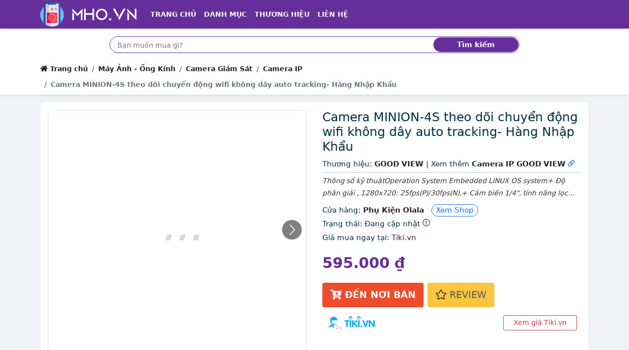

--- FILE ---
content_type: text/html; charset=utf-8
request_url: https://mho.vn/camera-minion-4s-theo-doi-chuyen-dong-wifi-khong-day-auto-tracking-ti41047843.html
body_size: 14406
content:
<!DOCTYPE html><html lang=vi itemscope itemtype=http://schema.org/WebPage> <head prefix="og: http://ogp.me/ns# fb: http://ogp.me/ns/fb# article: http://ogp.me/ns/article#"><meta charset=utf-8><!--[if IE]><meta http-equiv='X-UA-Compatible' content='IE=edge,chrome=1'><![endif]--><meta name=viewport content="width=device-width,initial-scale=1">  <meta name=theme-color content="#662e9b"><meta name=msapplication-TileColor content="#662e9b"><meta name=msapplication-TileImage content=/ms-icon-144x144.png><meta name=msapplication-config content=/img/browserconfig.xml><link rel=mask-icon href=/img/512.svg color="#662e9b"><title>Camera MINION-4S theo dõi chuyển động wifi không dây auto tracking- Hàng Nhập Khẩu - Camera IP | MHO.vn</title><meta name=description content="Thông số kỹ thuậtOperation System Embedded LINUX OS system+ Độ phân giải , 1280x720: 25fps(P)/30fps(N),+ Cảm biến 1/4&#34;, tính năng lọc hồng ngoại ICR, 0lux với IR+ ống kính 3.6mm, chuẩn nén H.264/..."><meta name=keywords content="Camera MINION-4S theo dõi chuyển động wifi không dây auto tracking- Hàng Nhập Khẩu, Camera IP, Camera Giám Sát, Máy Ảnh - Ống Kính"><meta name=robots content=all><meta itemprop=name content="Camera MINION-4S theo dõi chuyển động wifi không dây auto tracking- Hàng Nhập Khẩu - Camera IP | MHO.vn"><meta itemprop=description content="Thông số kỹ thuậtOperation System Embedded LINUX OS system+ Độ phân giải , 1280x720: 25fps(P)/30fps(N),+ Cảm biến 1/4&#34;, tính năng lọc hồng ngoại ICR, 0lux với IR+ ống kính 3.6mm, chuẩn nén H.264/..."><meta itemprop=image content="https://salt.tikicdn.com/cache/525x525/ts/product/b0/da/3e/a24734a1e812e63e4ffab344bb470da3.jpg"><meta name=twitter:card content=summary><meta name=twitter:site content="Điện Máy"><meta name=twitter:title content="Camera MINION-4S theo dõi chuyển động wifi không dây auto tracking- Hàng Nhập Khẩu - Camera IP | MHO.vn"><meta name=twitter:description content="Thông số kỹ thuậtOperation System Embedded LINUX OS system+ Độ phân giải , 1280x720: 25fps(P)/30fps(N),+ Cảm biến 1/4&#34;, tính năng lọc hồng ngoại ICR, 0lux với IR+ ống kính 3.6mm, chuẩn nén H.264/..."><meta name=twitter:creator content="@MHO"><meta name=twitter:image content="https://salt.tikicdn.com/cache/525x525/ts/product/b0/da/3e/a24734a1e812e63e4ffab344bb470da3.jpg"><meta property=og:title content="Camera MINION-4S theo dõi chuyển động wifi không dây auto tracking- Hàng Nhập Khẩu - Camera IP | MHO.vn"><meta property=og:type content=website><meta property=og:url content="https://mho.vn/camera-minion-4s-theo-doi-chuyen-dong-wifi-khong-day-auto-tracking-hang-nhap-khau-t41047843.html"><meta property=og:image content="https://salt.tikicdn.com/cache/525x525/ts/product/b0/da/3e/a24734a1e812e63e4ffab344bb470da3.jpg"><meta property=og:description content="Thông số kỹ thuậtOperation System Embedded LINUX OS system+ Độ phân giải , 1280x720: 25fps(P)/30fps(N),+ Cảm biến 1/4&#34;, tính năng lọc hồng ngoại ICR, 0lux với IR+ ống kính 3.6mm, chuẩn nén H.264/..."><meta property=og:locale content=vi_VN><meta property=og:site_name content="Điện Máy"><meta property=fb:app_id content="564373246978481"><meta name=apple-mobile-web-app-title content="Điện Máy"><meta name=apple-mobile-web-app-capable content=yes><meta name=mobile-web-app-capable content=yes><meta name=application-name content="Điện Máy">  <link rel=amphtml href="https://mho.vn/amp/camera-minion-4s-theo-doi-chuyen-dong-wifi-khong-day-auto-tracking-hang-nhap-khau-t41047843.html">   <link rel=apple-touch-icon sizes=180x180 href=/apple-touch-icon.png><link rel=icon type=image/png sizes=32x32 href=/favicon-32x32.png><link rel=icon type=image/png sizes=16x16 href=/favicon-16x16.png><link rel=manifest href=/web.webmanifest><link rel="shortcut icon" href=/favicon.ico?1><link rel=preload type=image/png href="/mho.vn.png" as=image><link rel=preload href="https://salt.tikicdn.com/cache/525x525/ts/product/b0/da/3e/a24734a1e812e63e4ffab344bb470da3.jpg" as=image><link rel=canonical href="https://mho.vn/camera-minion-4s-theo-doi-chuyen-dong-wifi-khong-day-auto-tracking-hang-nhap-khau-t41047843.html"><!--[if lt IE 9]><script src="https://oss.maxcdn.com/html5shiv/3.7.3/html5shiv.min.js"></script><script src="https://oss.maxcdn.com/respond/1.4.2/respond.min.js"></script><![endif]--><link rel=preload href=/css/1.css as=style><style nonce=critical>:root { --dcolor: #662e9b; --shadow-2: #00000033; --border-color: #dfe7ef; --link-color: #0d6efd; }body{font-family:system-ui,-apple-system,"Segoe UI",Roboto,"Helvetica Neue",Arial,"Noto Sans","Liberation Sans",sans-serif,"Apple Color Emoji","Segoe UI Emoji","Segoe UI Symbol","Noto Color Emoji";} @charset "UTF-8";*,::after,::before{box-sizing:border-box}body{margin:0;font-family:var(--bs-body-font-family);font-size:var(--bs-body-font-size);font-weight:var(--bs-body-font-weight);line-height:var(--bs-body-line-height);color:var(--bs-body-color);text-align:var(--bs-body-text-align);background-color:var(--bs-body-bg);-webkit-text-size-adjust:100%;-webkit-tap-highlight-color:transparent;background-color:#f0f2f5;-webkit-font-smoothing:antialiased;overscroll-behavior-y:none;font-size:15px;color:#012e42;line-height:24px}h1,h2{margin-top:0;margin-bottom:.5rem;font-weight:500;line-height:1.2;font-size:25px}h1{font-size:25px}h2{font-size:calc(1.325rem + .9vw)}p{margin-top:0;margin-bottom:1rem}ol,ul{padding-left:2rem;margin-top:0;margin-bottom:1rem}a{color:#222;text-decoration:none;background-color:transparent}img{vertical-align:middle}label{display:inline-block}button{border-radius:0;text-transform:none}button,input{font-family:inherit;font-size:inherit;line-height:inherit}[type=submit],button{-webkit-appearance:button}[type=submit]:not(:disabled),button:not(:disabled){cursor:pointer}::-moz-focus-inner{padding:0;border-style:none}::-webkit-datetime-edit-day-field,::-webkit-datetime-edit-fields-wrapper,::-webkit-datetime-edit-hour-field,::-webkit-datetime-edit-minute,::-webkit-datetime-edit-month-field,::-webkit-datetime-edit-text,::-webkit-datetime-edit-year-field{padding:0}::-webkit-inner-spin-button{height:auto}::-webkit-search-decoration{-webkit-appearance:none}::-webkit-color-swatch-wrapper{padding:0}::file-selector-button{font:inherit}::-webkit-file-upload-button{font:inherit;-webkit-appearance:button}.container{width:100%;padding-right:var(--bs-gutter-x,.75rem);padding-left:var(--bs-gutter-x,.75rem);margin-right:auto;margin-left:auto;max-width:1140px}.row{--bs-gutter-x:1.5rem;--bs-gutter-y:0;display:flex;flex-wrap:wrap;margin-top:calc(var(--bs-gutter-y) * -1);margin-right:calc(var(--bs-gutter-x) * -.5);margin-left:calc(var(--bs-gutter-x) * -.5)}.row>*{flex-shrink:0;width:100%;max-width:100%;padding-right:calc(var(--bs-gutter-x) * .5);padding-left:calc(var(--bs-gutter-x) * .5);margin-top:var(--bs-gutter-y)}.col{flex:1 0 0%}.row-cols-2>*{flex:0 0 auto;width:50%}.collapse:not(.show){display:none}.nav-link{display:block;padding:.5rem 1rem;color:#0d6efd;text-decoration:none;transition:color .15s ease-in-out,background-color .15s ease-in-out,border-color .15s ease-in-out}.navbar{position:relative;display:flex;flex-wrap:wrap;align-items:center;justify-content:space-between;padding-top:.5rem;padding-bottom:.5rem}.navbar>.container{display:flex;flex-wrap:inherit;align-items:center;justify-content:space-between}.navbar-brand{padding-top:.3125rem;padding-bottom:.3125rem;margin-right:1rem;font-size:1.25rem;text-decoration:none;white-space:nowrap}.navbar-nav{display:flex;flex-direction:column;padding-left:0;margin-bottom:0;list-style:none}.navbar-nav .nav-link{padding-right:0;padding-left:0}.navbar-collapse{flex-basis:100%;flex-grow:1;align-items:center}.navbar-toggler{padding:.25rem .75rem;font-size:1.25rem;line-height:1;background-color:transparent;border:1px solid transparent;border-radius:.25rem;transition:box-shadow .15s ease-in-out}.navbar-toggler-icon{display:inline-block;width:1.5em;height:1.5em;vertical-align:middle;background-repeat:no-repeat;background-position:center;background-size:100%}.navbar-dark .navbar-brand{color:#fff}.navbar-dark .navbar-nav .nav-link{color:rgba(255,255,255,.55)}.navbar-dark .navbar-nav .nav-link.active{color:#fff}.navbar-dark .navbar-toggler{color:rgba(255,255,255,.55);border-color:rgba(255,255,255,.1)}.navbar-dark .navbar-toggler-icon{background-image:url("data:image/svg+xml,%3csvg xmlns='http://www.w3.org/2000/svg' viewBox='0 0 30 30'%3e%3cpath stroke='rgba%28255, 255, 255, 0.55%29' stroke-linecap='round' stroke-miterlimit='10' stroke-width='2' d='M4 7h22M4 15h22M4 23h22'/%3e%3c/svg%3e")}.breadcrumb{display:flex;flex-wrap:wrap;padding:0;margin-bottom:1rem;list-style:none}.breadcrumb-item+.breadcrumb-item{padding-left:.5rem}.breadcrumb-item+.breadcrumb-item::before{float:left;padding-right:.5rem;color:#6c757d;content:var(--bs-breadcrumb-divider, "/")}.breadcrumb-item.active{color:#6c757d}.page-link{position:relative;display:block;text-decoration:none;background-color:#fff;border:1px solid #dee2e6;transition:color .15s ease-in-out,background-color .15s ease-in-out,border-color .15s ease-in-out,box-shadow .15s ease-in-out;padding:.375rem .75rem;color:#222}.page-item:not(:first-child) .page-link{margin-left:-1px}.page-item.active .page-link{z-index:3;background-color:#0d6efd;border-color:#0d6efd;background-color:var(--dcolor);border-color:var(--dcolor);color:#fff}.page-item:first-child .page-link{border-top-left-radius:.25rem;border-bottom-left-radius:.25rem}.page-item:last-child .page-link{border-top-right-radius:.25rem;border-bottom-right-radius:.25rem}.d-inline-block{display:inline-block!important}.d-none{display:none!important}.me-0{margin-right:0!important}.me-1{margin-right:.25rem!important}.me-auto{margin-right:auto!important}.mb-0{margin-bottom:0!important}.mb-1{margin-bottom:.25rem!important}.p-3{padding:1rem!important}.px-3{padding-right:1rem!important;padding-left:1rem!important}.py-0{padding-top:0!important;padding-bottom:0!important}.py-1{padding-top:.25rem!important;padding-bottom:.25rem!important}.text-center{text-align:center!important}html{scroll-behavior:smooth;-webkit-tap-highlight-color:transparent}ul{padding-inline-start:0;margin-top:0;margin-bottom:1rem}li{list-style-type:none}.header{margin-bottom:16px;position:relative;background-color:#fff}.header .nav-bar .x-nav{box-shadow:0 2px 2px 0 rgb(0 0 0 / 20%)}.header>:nth-last-child(2){padding-bottom:.25rem}.x-nav{background-color:var(--dcolor)}.top-shadow{box-sizing:border-box;background-image:url([data-uri]);position:absolute;background-size:1px 7px;height:7px;right:0;left:0;bottom:-7px;pointer-events:none;background-repeat:repeat-x}.header .nav-item a{color:#fff!important;font-size:14px;text-transform:uppercase;font-weight:700}.bc,.search-box{background-color:#fff}.custom-search{position:relative}.custom-search-input{height:34px;width:100%;border:1px solid var(--dcolor);border-radius:100px;padding:10px 100px 10px 15px;box-sizing:border-box;outline:0}.custom-search-botton{position:absolute;right:2px;top:2px;bottom:2px;border:0;background:var(--dcolor);color:#fff;outline:0;margin:0;padding:0;border-radius:100px;z-index:2;font-weight:700}#t{font-size:16px;padding-top:7px;padding-bottom:7px;vertical-align:bottom}#t::-webkit-input-placeholder{font-size:14px}.breadcrumb-item{line-height:2rem;font-weight:600;font-size:14px}.x-shadow{--T68779821:0 1px 2px var(--shadow-2);-webkit-box-shadow:var(--T68779821);box-shadow:0 1px 2px var(--shadow-2)}.x-box{background-color:#fff;border-radius:var(--bor-rad)}.count-head h2{text-transform:uppercase}.count-head{padding:.5rem 0;margin-bottom:0;align-items:center;display:flex;justify-content:space-between;min-height:45px}.breadcrumb li.active{list-style-position:inside;white-space:nowrap;overflow:hidden;text-overflow:ellipsis}.char-list .page-item .page-link{height:36px;width:36px;border-radius:50%;text-align:center;padding:.3rem .5rem}i.fa{height:15px;width:15px;vertical-align:baseline;background-repeat:no-repeat;display:inline-block}strong{font-weight:bolder}.img-fluid{max-width:100%;height:auto}.col-12{flex:0 0 auto;width:100%}.mt-3{margin-top:1rem!important}.mb-3{margin-bottom:1rem!important}.pt-1{padding-top:.25rem!important}.pt-3{padding-top:1rem!important}.bg-white{--bs-bg-opacity:1;background-color:rgba(var(--bs-white-rgb),var(--bs-bg-opacity))!important}.f-logo,.h-logo{max-width:100%;min-height:50px}.f-logo{background-color:var(--dcolor);border-radius:8px;padding:3px;display:inline-block;--T687798212:0 1px 2px var(--dcolor);-webkit-box-shadow:var(--T687798212);box-shadow:0 1px 2px var(--dcolor)}.f-about p{text-align:justify;margin-bottom:5px}.bottom-shadow{box-sizing:border-box;background-image:url([data-uri]);transform:rotate(180deg);background-size:1px 3px;height:7px;pointer-events:none;background-repeat:repeat-x}.search-box{background-color:#fff}.footer-block-title{color:#222;font-size:18px;font-weight:600}hr{margin:1rem 0;color:inherit;background-color:currentColor;border:0;opacity:.25}hr:not([size]){height:1px}figure{margin:0 0 1rem}.g-2{--bs-gutter-x:0.5rem;--bs-gutter-y:0.5rem}.btn{display:inline-block;font-weight:400;line-height:1.5;color:#212529;text-align:center;text-decoration:none;vertical-align:middle;cursor:pointer;-webkit-user-select:none;-moz-user-select:none;user-select:none;background-color:transparent;border:1px solid transparent;padding:.375rem .75rem;font-size:1rem;border-radius:.25rem;transition:color .15s ease-in-out,background-color .15s ease-in-out,border-color .15s ease-in-out,box-shadow .15s ease-in-out}.btn-outline-danger{color:#dc3545;border-color:#dc3545}.btn-sm{padding:.25rem .5rem;font-size:.875rem;border-radius:.2rem}.list-group{display:flex;flex-direction:column;padding-left:0;margin-bottom:0;border-radius:.25rem}.list-group-item{position:relative;display:block;padding:.5rem 1rem;color:#212529;text-decoration:none;background-color:#fff;border:1px solid rgba(0,0,0,.125)}.list-group-item:first-child{border-top-left-radius:inherit;border-top-right-radius:inherit}.list-group-item:last-child{border-bottom-right-radius:inherit;border-bottom-left-radius:inherit}.list-group-item+.list-group-item{border-top-width:0}.list-group-flush{border-radius:0}.list-group-flush>.list-group-item{border-width:0 0 1px}.list-group-flush>.list-group-item:last-child{border-bottom-width:0}.carousel{display:block;text-align:left;position:relative;margin-bottom:22px}.float-end{float:right!important}.d-flex{display:flex!important}.justify-content-between{justify-content:space-between!important}.mx-0{margin-right:0!important;margin-left:0!important}.my-1{margin-top:.25rem!important;margin-bottom:.25rem!important}.mt-2{margin-top:.5rem!important}.mt-4{margin-top:1.5rem!important}.me-2{margin-right:.5rem!important}.p-2{padding:.5rem!important}.px-2{padding-right:.5rem!important;padding-left:.5rem!important}.pt-2{padding-top:.5rem!important}.summary .info{line-height:25px}.sonly{position:absolute;width:1px;height:1px;padding:0;margin:-1px;overflow:hidden;clip:rect(0,0,0,0);white-space:nowrap;border:0}.special-price{color:var(--dcolor);font-size:30px;font-weight:600;line-height:60px}.old-price{color:#757575;text-decoration:line-through;font-size:15px}.btn.product-enter{color:#fff;font-size:14pt;font-weight:700;text-transform:uppercase;border:none;padding:0 16px;background:#ee4d2d;height:50px;line-height:50px;outline:0;transition:.3s;margin-top:10px}.btn.product-review{background-color:#f9c642;color:#575757;font-weight:500}.product-info{line-height:28px}.price-compare button{width:150px}.price-compare .list-group-item{padding-left:.5rem;padding-right:.5rem}.price-compare .ecom-l{display:block}.product-name{overflow:hidden;display:-webkit-box;text-overflow:ellipsis;-webkit-box-orient:vertical;-webkit-line-clamp:2;min-height:3em}.cat-price{overflow:hidden;display:-webkit-box;text-overflow:ellipsis;-webkit-box-orient:vertical;-webkit-line-clamp:1;margin-right:3px}.item-content{padding:10px;background-color:#fafafa;border-top:1px solid var(--border-color);border-bottom-left-radius:8px;border-bottom-right-radius:8px}.grid-item img{border-top-left-radius:8px;border-top-right-radius:8px}.goto-detail{min-width:65px}.goto-shop{margin-left:10px;color:#0d6efd;border:1px solid #0d6efd;height:24px;border-radius:12px;padding:2px 8px 3px;white-space:nowrap}.img-wrap{position:relative;overflow:hidden;width:100%}.img-wrap:before{content:"";position:absolute;left:0;right:0;bottom:0;top:0;background-color:rgba(0,0,0,.2);opacity:0;transition:.3s ease-in-out;z-index:1;border-top-left-radius:8px;border-top-right-radius:8px}.img-wrap:after{content:"";display:block;padding-bottom:100%;position:relative}.img-wrap img{position:absolute;display:block;width:100%;height:100%;object-fit:contain}.sdes{overflow:hidden;display:-webkit-box;text-overflow:ellipsis;-webkit-box-orient:vertical;-webkit-line-clamp:2;font-style:italic;font-size:14px;color:#333}.summary h1{overflow:hidden;display:-webkit-box;text-overflow:ellipsis;-webkit-box-orient:vertical;-webkit-line-clamp:3;font-size:25px}.item-content .btn.btn-outline-danger{color:#d63342}.carousel>input{clip:rect(1px,1px,1px,1px);clip-path:inset(50%);height:1px;width:1px;margin:-1px;overflow:hidden;padding:0;position:absolute}.carousel>input:nth-of-type(1):checked~div>.carousel__slides .carousel__slide:first-of-type{margin-left:0}.carousel>input:checked~.carousel__thumbnails li{border-radius:5px}.carousel>input:nth-of-type(1):checked~.carousel__thumbnails li:nth-of-type(1){box-shadow:0 0 0 1px #87a3bf}.carousel__slides{position:relative;z-index:1;padding:0;margin:0;overflow:hidden;white-space:nowrap;box-sizing:border-box;display:flex;min-height:250px}.carousel__slide{position:relative;display:block;flex:1 0 100%;width:100%;height:100%;overflow:hidden;transition:.3s ease-out;box-sizing:border-box;white-space:normal}.carousel__slide figure{display:flex;margin:0}.carousel__slide div{position:relative;width:100%}.carousel__slide div:before{display:block;content:"";width:100%;padding-top:100%}.carousel__slide div>img{position:absolute;top:0;left:0;right:0;bottom:0;width:100%;height:100%}.carousel__slide img{display:block;flex:1 1 auto;object-fit:contain}.carousel__thumbnails{list-style:none;padding:0;margin:20px -4px 0;display:flex}.wrapper{border-radius:12px;border:1px solid var(--border-color);overflow:hidden;z-index:100;min-height:280px}.carousel__thumbnails li{flex:1 1 auto;max-width:calc((100% / 6) - 10px);margin:0 5px;transition:.3s ease-in-out}.carousel__thumbnails label{display:block;position:relative}.carousel__thumbnails label:before{display:block;content:"";width:100%;padding-top:100%}.carousel__thumbnails label>img{position:absolute;top:0;left:0;right:0;bottom:0;width:100%;height:100%;border-radius:5px}.carousel__thumbnails img{display:block;width:100%;height:100%;object-fit:contain;border:1px solid var(--border-color)}#slide-1:checked~#commands label:nth-child(2){display:inline;background:url('/img/caret.svg') no-repeat rgba(0,0,0,.5);background-size:13px;background-position:55% 50%;border-radius:50%;float:right;cursor:pointer}#slide-1:checked~#commands label:nth-child(6){display:inline;background:url('/img/caret.svg') no-repeat rgba(0,0,0,.5);transform:rotate(180deg);background-size:13px;background-position:55% 50%;border-radius:50%;float:left;cursor:pointer}#commands{position:absolute;z-index:10;width:100%;top:39%;transform:translateY(-50%);-ms-transform:translateY(-50%);padding:0 10px}#commands label{display:none;width:40px;height:40px}.g-3{--bs-gutter-x:1rem;--bs-gutter-y:1rem}.form-control{display:block;width:100%;padding:.375rem .75rem;font-size:1rem;font-weight:400;line-height:1.5;color:#212529;background-color:#fff;background-clip:padding-box;border:1px solid #ced4da;-webkit-appearance:none;-moz-appearance:none;appearance:none;border-radius:.25rem;transition:border-color .15s ease-in-out,box-shadow .15s ease-in-out}.form-control::-webkit-date-and-time-value{height:1.5em}.form-control::-moz-placeholder{color:#6c757d;opacity:1}.form-control::-webkit-file-upload-button{padding:.375rem .75rem;margin:-.375rem -.75rem;-webkit-margin-end:.75rem;margin-inline-end:.75rem;color:#212529;background-color:#e9ecef;pointer-events:none;border-color:inherit;border-style:solid;border-width:0;border-inline-end-width:1px;border-radius:0;-webkit-transition:color .15s ease-in-out,background-color .15s ease-in-out,border-color .15s ease-in-out,box-shadow .15s ease-in-out;transition:color .15s ease-in-out,background-color .15s ease-in-out,border-color .15s ease-in-out,box-shadow .15s ease-in-out}.card{position:relative;display:flex;flex-direction:column;min-width:0;word-wrap:break-word;background-color:#fff;background-clip:border-box;border:1px solid rgba(0,0,0,.125);border-radius:.25rem}.card-body{flex:1 1 auto;padding:1rem}.card-header{padding:.5rem 1rem;margin-bottom:0;background-color:rgba(0,0,0,.03);border-bottom:1px solid rgba(0,0,0,.125)}.card-header:first-child{border-radius:calc(.25rem - 1px) calc(.25rem - 1px) 0 0}.border-0{border:0!important}.mt-1{margin-top:.25rem!important}.p-1{padding:.25rem!important}.pb-0{padding-bottom:0!important}.pb-1{padding-bottom:.25rem!important}.ps-0{padding-left:0!important}.ps-3{padding-left:1rem!important}.text-uppercase{text-transform:uppercase!important}.text-white{--bs-text-opacity:1;color:rgba(var(--bs-white-rgb),var(--bs-text-opacity))!important}.x-nav,.x-panel .bg-default{background-color:var(--dcolor)}.ml-n3{margin-left:-13px}.count-head h2,.x-panel .card-header h2{text-transform:uppercase;margin-bottom:0;font-size:17px}.x-panel .card,.x-panel .card-header{border-top-left-radius:8px;border-top-right-radius:8px}.x-panel-cats .card-body{min-height:300px}.checkbox-widget ul>li>a>span{width:15px;height:15px;border:1px solid #959aa0;border-radius:3px;margin:5px 5px 0 0;background:50%/95% no-repeat #fff;vertical-align:middle;float:left}.checkbox-widget ul{height:300px;overflow-y:scroll}h1,h2,h3{margin-top:0;margin-bottom:.5rem;font-weight:500;line-height:1.2}h3{font-size:calc(1.3rem + .6vw)}.row-cols-1>*{flex:0 0 auto;width:100%}.border{border:1px solid #dee2e6!important}.align-items-center{align-items:center!important}.ps-2{padding-left:.5rem!important}.rounded-circle{border-radius:50%!important}.list-subcat h3{font-size:15px;font-weight:400}.btn-link{font-weight:400;color:#0d6efd;text-decoration:underline}.mx-auto{margin-right:auto!important;margin-left:auto!important}.py-2{padding-top:.5rem!important;padding-bottom:.5rem!important}ul ul{margin-bottom:0}.d-inline{display:inline!important}.fs-3{font-size:calc(1.3rem + .6vw)!important}.text-break{word-wrap:break-word!important;word-break:break-word!important}button,input,select{margin:0;font-family:inherit;font-size:inherit;line-height:inherit}button,select{text-transform:none}select{word-wrap:normal}.form-select{display:block;width:100%;padding:.375rem 2.25rem .375rem .75rem;-moz-padding-start:calc(0.75rem - 3px);font-size:1rem;font-weight:400;line-height:1.5;color:#212529;background-color:#fff;background-image:url("data:image/svg+xml,%3csvg xmlns='http://www.w3.org/2000/svg' viewBox='0 0 16 16'%3e%3cpath fill='none' stroke='%23343a40' stroke-linecap='round' stroke-linejoin='round' stroke-width='2' d='M2 5l6 6 6-6'/%3e%3c/svg%3e");background-repeat:no-repeat;background-position:right .75rem center;background-size:16px 12px;border:1px solid #ced4da;transition:border-color .15s ease-in-out,box-shadow .15s ease-in-out;-webkit-appearance:none;-moz-appearance:none;appearance:none}.form-select:-moz-focusring{color:transparent;text-shadow:0 0 0 #212529}.form-select-sm{padding-top:.25rem;padding-bottom:.25rem;padding-left:.5rem;font-size:.875rem}.w-auto{width:auto!important}.row-cols-3>*{flex:0 0 auto;width:33.3333333333%}.col-6{flex:0 0 auto;width:50%}.gx-0{--bs-gutter-x:0}.h-100{height:100%!important}.mt-5{margin-top:3rem!important}.p-0{padding:0!important}.px-1{padding-right:.25rem!important;padding-left:.25rem!important}.home-panel .card-header h2{font-size:20px;padding-top:5px;padding-bottom:0;margin-bottom:0;font-weight:700}.home-panel .card-header{background-color:#fff;padding-left:12px;border-radius:var(--bor-rad);border-bottom-left-radius:0;border-bottom-right-radius:0}.home-panel .list-group-item{border:none;padding:2px 12px;margin-top:5px;overflow:hidden;display:-webkit-box;text-overflow:ellipsis;-webkit-box-orient:vertical;-webkit-line-clamp:1}.home-panel .list-group-item a{padding-left:3px}.home-panel .list-group:last-child{border-radius:var(--bor-rad);border-top-left-radius:0;border-top-right-radius:0}.home-cat:nth-child(odd) .cat-with-product{background-color:#e8e8e8}.home-benefit{min-width:68px}.cat-with-product .cat-list{background-color:#fff;border-radius:var(--bor-rad);border-top-right-radius:0;border-bottom-right-radius:0}.home-slider{min-height:117px}.home-slider .carousel__slide div>img{position:relative}.home-slider .carousel__slide div>img:not(.lazyloaded){opacity:0;height:0;border:0}.home-slider .wrapper{border:none;min-height:unset}.home-slider .carousel__slide div:before{padding-top:0}.home-slider .carousel__slides{min-height:unset}.home-slider #commands label{background-color:transparent!important}.home-slider #commands{top:50%;transform:translateY(-50%);-ms-transform:translateY(-50%)}.home-slider .carousel__slide div{width:unset}#click-wrap{position:absolute;width:70%;height:100%;left:15%;z-index:11;display:flex;overflow:hidden}#click-wrap>a{flex:1 0 100%}.expander{width:100%;height:100%}.expander::before{content:""}.home-slider .carousel>input:nth-of-type(1):checked~div#click-wrap>a:first-of-type{margin-left:0}.x-panel .card-header h2{text-transform:uppercase;margin-bottom:0;font-size:17px}@media (min-width:576px){.container{max-width:540px}.row-cols-sm-3>*{flex:0 0 auto;width:33.3333333333%}.col-sm-6{flex:0 0 auto;width:50%}.p-sm-3{padding:1rem!important}.px-sm-3{padding-right:1rem!important;padding-left:1rem!important}.row-cols-sm-2>*{flex:0 0 auto;width:50%}.g-sm-3{--bs-gutter-x:1rem;--bs-gutter-y:1rem}.d-sm-inline-block{display:inline-block!important}.p-sm-2{padding:.5rem!important}}@media (min-width:768px){.container{max-width:720px}.row-cols-md-4>*{flex:0 0 auto;width:25%}.navbar-expand-md{flex-wrap:nowrap;justify-content:flex-start}.navbar-expand-md .navbar-nav{flex-direction:row}.navbar-expand-md .navbar-nav .nav-link{padding-right:.5rem;padding-left:.5rem}.navbar-expand-md .navbar-collapse{display:flex!important;flex-basis:auto}.navbar-expand-md .navbar-toggler{display:none}.me-md-3{margin-right:1rem!important}.px-md-4{padding-right:1.5rem!important;padding-left:1.5rem!important}.d-md-block{display:block!important}.row-cols-md-3>*{flex:0 0 auto;width:33.3333333333%}.col-md-6{flex:0 0 auto;width:50%}.px-md-1{padding-right:.25rem!important;padding-left:.25rem!important}.col-md-4{flex:0 0 auto;width:33.33333333%}.col-md-8{flex:0 0 auto;width:66.66666667%}.row-cols-md-2>*{flex:0 0 auto;width:50%}.g-md-3{--bs-gutter-x:1rem;--bs-gutter-y:1rem}.catlist{column-count:3;column-gap:0;display:inline-block}.catlist>.catitem{display:inline-block;width:100%;margin-bottom:2px}.col-md-3{flex:0 0 auto;width:25%}.col-md-9{flex:0 0 auto;width:75%}.col-md-12{flex:0 0 auto;width:100%}.d-md-flex{display:flex!important}}@media (min-width:992px){.container{max-width:960px}.row-cols-lg-5>*{flex:0 0 auto;width:20%}.col-lg-10{flex:0 0 auto;width:83.33333333%}.offset-lg-1{margin-left:8.33333333%}.px-lg-5{padding-right:3rem!important;padding-left:3rem!important}.col-lg-3{flex:0 0 auto;width:25%}.col-lg-6{flex:0 0 auto;width:50%}.row-cols-lg-6>*{flex:0 0 auto;width:16.6666666667%}.row-cols-lg-4>*{flex:0 0 auto;width:25%}.col-lg-9{flex:0 0 auto;width:75%}.row-cols-lg-3>*{flex:0 0 auto;width:33.3333333333%}.d-lg-block{display:block!important}}@media (min-width:1200px){.container{max-width:1140px}.px-xl-2{padding-right:.5rem!important;padding-left:.5rem!important}h3{font-size:1.75rem}.fs-3{font-size:1.75rem!important}}#qrwrap.l{display:block}@media screen and (max-width:1199px){.price-compare .ecom-l{display:block}.price-compare .ecom-a{display:none;border:0}.price-compare a.list-group-item:nth-last-child(2){border-bottom:none}#qrwrap.l{display:none}}#qrwrap{display:none}@media (max-width:991px){#t::-webkit-input-placeholder{font-size:14px}.cat-info .description{overflow:hidden;display:-webkit-box;text-overflow:ellipsis;-webkit-box-orient:vertical;-webkit-line-clamp:3;max-height:5em}}@media (max-width:767px){.cat-with-product .cat-list{border-radius:var(--bor-rad);border-bottom-left-radius:0;border-bottom-right-radius:0}}@media (max-width:575px){.breadcrumb-item:not(:last-child){max-width:50%;list-style-position:inside;white-space:nowrap;overflow:hidden;text-overflow:ellipsis}}@media (max-width:342px){.price-compare button{width:100%}.price-compare .list-group-item img{display:block;margin:5px auto}.item-content{padding:5px!important}}@media (prefers-reduced-motion:reduce){.btn,.form-control,.nav-link,.navbar-toggler,.page-link{transition:none}.form-control::-webkit-file-upload-button{-webkit-transition:none;transition:none}.form-select{transition:none}}.text-nowrap{white-space:nowrap!important;}.text-truncate, .cat-info .container>.description>strong{overflow:hidden;text-overflow:ellipsis;white-space:nowrap;}.table-responsive{display:block;width:100%;overflow-x:auto;-webkit-overflow-scrolling:touch;-ms-overflow-style:-ms-autohiding-scrollbar} </style><script defer src=/js/re.js nonce=jsminify></script><script rel=preload src=/js/pwa.js as=script nonce=preloadpwa></script><noscript><style nonce=noscript>img:not(.lazyloaded)[loading=lazy]{display: none }</style></noscript><link id=cssl rel=stylesheet href=/css/1.css media=print onload='this.media="all"'></head> <body> <header class=header><nav class=nav-bar><nav class="navbar navbar-expand-md navbar-dark x-nav py-1"><div class=container><a class="navbar-brand py-0 me-0 me-md-3" href=/ ><img src="[data-uri]" data-src="/mho.vn.png" class=h-logo title="Mua hàng Online" alt="Mua hàng Online" loading=lazy width=200 height=50><noscript><img src="/mho.vn.png" alt="Mua hàng Online" height=45px class=h-logo></noscript></a><input type=checkbox id=lua-navbar-toggler class=d-none> <label for=lua-navbar-toggler class=navbar-toggler data-toggle=collapse data-target=#lua-navbar-content aria-controls=lua-navbar-content aria-expanded=false aria-label="Điều hướng"><span class=navbar-toggler-icon></span></label><div class="collapse navbar-collapse" id=lua-navbar-content><ul class="navbar-nav me-auto"><li class=nav-item><a class="nav-link active" aria-current=page href=/ title="Trang chủ">Trang chủ</a></li><li class=nav-item><a class=nav-link href=/danh-muc/ title="Tất cả danh mục">Danh mục</a></li><li class=nav-item><a class=nav-link href=/thuong-hieu/ title="Thương hiệu nổi bật">Thương hiệu</a></li><li class=nav-item><a class=nav-link href=/lien-he/ title="Liên hệ">Liên hệ</a></li></ul></div></div></nav></nav><div class=search-box><div class=container><form class="p-3 px-lg-5 col-lg-10 offset-lg-1" action=/ ><div class=custom-search><input type=text id=t name=t class=custom-search-input placeholder="Bạn muốn mua gì?"> <button class="custom-search-botton px-3 px-md-4 px-lg-5" type=submit>Tìm kiếm</button></div></form></div></div>    <section class=bc><div class=container><nav aria-label=breadcrumb><ol class="breadcrumb mb-0"><li class=breadcrumb-item><a href=/ title="Trang chủ"><i class="fa fa-home"></i> Trang chủ</a></li>  <li class=breadcrumb-item><a href="/may-anh-ong-kinh-25253126/" title="Máy Ảnh - Ống Kính">Máy Ảnh - Ống Kính</a></li>  <li class=breadcrumb-item><a href="/camera-giam-sat-25255402/" title="Camera Giám Sát">Camera Giám Sát</a></li>  <li class=breadcrumb-item><a href="/camera-ip-25256446/" title="Camera IP">Camera IP</a></li>   <li class="breadcrumb-item active" title="Camera MINION-4S theo dõi chuyển động wifi không dây auto tracking- Hàng Nhập Khẩu" aria-current=page>Camera MINION-4S theo dõi chuyển động wifi không dây auto tracking- Hàng Nhập Khẩu</li></ol></nav></div></section>  <div class=top-shadow></div></header>   <main><div class=container><div class="x-box x-shadow summary"><div class="row mx-0"><div class="col-md-6 p-2 p-sm-3">  <div class=carousel>  <input type=radio name=slides checked id="slide-1">  <input type=radio name=slides  id="slide-2">  <div id=commands>  <label for="slide-1"><i class="fa fa-caret"></i></label>  <label for="slide-2"><i class="fa fa-caret"></i></label>  </div><div class="wrapper x-shadow"><ul class=carousel__slides>  <li class=carousel__slide><figure><div><img data-src="https://salt.tikicdn.com/cache/525x525/ts/product/b0/da/3e/a24734a1e812e63e4ffab344bb470da3.jpg" src="/img/loading.svg" alt="Camera MINION-4S theo dõi chuyển động wifi không dây auto tracking- Hàng Nhập Khẩu" loading=lazy width=525 height=525></div></figure></li>  <li class=carousel__slide><figure><div><img data-src="https://salt.tikicdn.com/cache/525x525/ts/product/49/7e/8f/33c58d7c0aa587cf3822dd31f48a68e1.jpg" src="/img/loading.svg" alt="Camera MINION-4S theo dõi chuyển động wifi không dây auto tracking- Hàng Nhập Khẩu" loading=lazy width=525 height=525></div></figure></li>  </ul></div><ul class=carousel__thumbnails>  <li><label for="slide-1"><img data-src="https://salt.tikicdn.com/cache/525x525/ts/product/b0/da/3e/a24734a1e812e63e4ffab344bb470da3.jpg" src="/img/loading.svg" alt="Camera MINION-4S theo dõi chuyển động wifi không dây auto tracking- Hàng Nhập Khẩu" loading=lazy width=80 height=80></label></li>  <li><label for="slide-2"><img data-src="https://salt.tikicdn.com/cache/525x525/ts/product/49/7e/8f/33c58d7c0aa587cf3822dd31f48a68e1.jpg" src="/img/loading.svg" alt="Camera MINION-4S theo dõi chuyển động wifi không dây auto tracking- Hàng Nhập Khẩu" loading=lazy width=80 height=80></label></li>  </ul></div></div><div class="col-md-6 info p-2 p-sm-3"><h1> Camera MINION-4S theo dõi chuyển động wifi không dây auto tracking- Hàng Nhập Khẩu </h1>     <span class="brand ">Thương hiệu: <a href="/thuong-hieu/good-view/" title="Thương hiệu GOOD VIEW"><strong>GOOD VIEW</strong></a>  | Xem thêm <a href="/camera-ip-25256446/?thuong-hieu=good-view" title="Camera IP GOOD VIEW"><strong>Camera IP&nbsp;GOOD VIEW</strong>&nbsp;<i class="fa fa-link"></i> </a>  </span>   <hr class=my-1><h2 class=sonly>Mô tả ngắn</h2><span class=sdes> Thông số kỹ thuậtOperation System Embedded LINUX OS system+ Độ phân giải , 1280x720: 25fps(P)/30fps(N),+ Cảm biến 1/4&#34;, tính năng lọc hồng ngoại ICR, 0lux với IR+ ống kính 3.6mm, chuẩn nén H.264/... </span>  <div class="product-info pt-2"><label>Cửa hàng:</label> <a href="/cua-hang/phu-kien-olala/"><strong>Phụ Kiện Olala</strong></a><a href="/camera-ip-25256446/?cua-hang=phu-kien-olala" title="Camera IP Phụ Kiện Olala" class=sonly><strong>Camera IP bán bởi Phụ Kiện Olala</strong></a>   <a href="/mua-hang/t41047843/shop" target=_blank rel=nofollow class=goto-shop><span>Xem Shop</span> </a>  </div>  <div class=product-info><label>Trạng thái</label>:  Đang cập nhật <i class="fa fa-alert"></i>  </div>  <div class=product-info><div><label>Giá mua ngay tại</label>: <a target=_blank rel=nofollow href="/mua-hang/t41047843"> Tiki.vn </a></div><div class="mt-2 coupon-undergo-t"> <span id=cc></span> </div><span class=special-price><span>595.000 ₫</span></span>  </div><div><a class="btn product-enter me-2" title="Đến nơi bán" target=_blank href="/mua-hang/t41047843" rel=nofollow><i class="fa fa-cart"></i> ĐẾN NƠI BÁN </a><a class="btn product-enter product-review" title="Đánh giá" target=_blank href="/mua-hang/t41047843/r" rel=nofollow><i class="fa fa-star"></i> Review</a></div><div id=qrwrap class="t"><span>** Quét mã QR bằng Zalo để mua trên điện thoại</span><div id=qrcode url="https://mho.vn/mua-hang/t41047843/qr"></div></div><div class="list-group list-group-flush price-compare mt-2">  <a href="/mua-hang/t41047843/t" class="list-group-item ecom-t" rel=nofollow target=_blank><img src="/img/thumb-t.png?1768442039349" alt="Mua Camera MINION-4S theo dõi chuyển động wifi không dây auto tracking- Hàng Nhập Khẩu tại Tiki.vn"> <button class="btn btn-sm btn-outline-danger float-end">Xem giá Tiki.vn</button> </a>  </div></div></div></div>  <div class=mt-4><a href="/mua-hang/b3/?src=s&go=https%3A%2F%2Fshopee.vn%2Fm%2Fsale-cuoi-thang-don-luong-ve" target=_blank title="Shopee Sale" rel=nofollow><picture><source media="(max-width: 600px)" srcset="https://cdn.giátốt.vn/0425-shopee/600x300.jpg" type=image/png><img src="[data-uri]" class="img-fluid x-shadow x-box" data-src="https://cdn.giátốt.vn/0425-shopee/1200x150.jpg" alt="Shopee Sale" loading=lazy></picture></a></div>   <div class="related mt-4"><h2>Sản phẩm tương tự <i class="fa fa-bolt"></i></h2><div class="row related-list g-2 row-cols-2 row-cols-md-3 row-cols-lg-6">   <div class="col cat grid-item"><div class="x-box x-shadow"><a href="/camera-ip-wifi-ezviz-c8pf-ong-kinh-kep-ptz-theo-doi-va-canh-bao-chuyen-dong-s17026410823.html"><div class=img-wrap><img src="/img/loading.svg" thumb-src="" data-src="https://cf.shopee.vn/file/7e0c61761e18b833e7f8c1e53f14ac59_tn" alt="Camera IP Wifi EZVIZ C8PF ống kính kép PTZ, theo dõi và cảnh báo chuyển động" loading=lazy></div><div class=item-content><span class=product-name>Camera IP Wifi EZVIZ C8PF ống kính kép PTZ, theo dõi và cảnh báo chuyển động</span><div class="d-flex justify-content-between mt-2"><strong class=cat-price>729.000 ₫</strong>  <button title="Camera IP Wifi EZVIZ C8PF ống kính kép PTZ, theo dõi và cảnh báo chuyển động *1013" class="btn btn-outline-danger btn-sm py-0 px-2 px-sm-3 px-md-1 px-xl-2 goto-detail">Chi tiết</button></div></div></a></div></div>   <div class="col cat grid-item"><div class="x-box x-shadow"><a href="/camera-dahua-dh-ipc-a42p-imou-4-0mp-theo-doi-chuyen-dong-thong-minh-hang-chinh-hang-t272561637.html"><div class=img-wrap><img src="/img/loading.svg" thumb-src="" data-src="https://salt.tikicdn.com/cache/320x320/ts/product/15/69/d8/068a5d1d7dfb1ae4af6c49c0d71acf14.png" alt="Camera Dahua DH-IPC-A42P-IMOU 4.0MP - Theo Dõi Chuyển Động Thông Minh-hàng chính hãng" loading=lazy></div><div class=item-content><span class=product-name>Camera Dahua DH-IPC-A42P-IMOU 4.0MP - Theo Dõi Chuyển Động Thông Minh-hàng chính hãng</span><div class="d-flex justify-content-between mt-2"><strong class=cat-price>724.000 ₫</strong>  <button title="Camera Dahua DH-IPC-A42P-IMOU 4.0MP - Theo Dõi Chuyển Động Thông Minh-hàng chính hãng *3012" class="btn btn-outline-danger btn-sm py-0 px-2 px-sm-3 px-md-1 px-xl-2 goto-detail">Chi tiết</button></div></div></a></div></div>   <div class="col cat grid-item"><div class="x-box x-shadow"><a href="/camera-thong-tu-theo-doi-chuyen-dong-l275237902.html"><div class=img-wrap><img src="/img/loading.svg" thumb-src="" data-src="https://sg-live-01.slatic.net/p/85b700978f84917ad89b4e812c9c0e68.jpg_340x340q80.jpg" alt="CAMERA THÔNG TỰ THEO DÕI CHUYỂN ĐỘNG" loading=lazy></div><div class=item-content><span class=product-name>CAMERA THÔNG TỰ THEO DÕI CHUYỂN ĐỘNG</span><div class="d-flex justify-content-between mt-2"><strong class=cat-price>924.000 ₫</strong>  <button title="CAMERA THÔNG TỰ THEO DÕI CHUYỂN ĐỘNG *" class="btn btn-outline-danger btn-sm py-0 px-2 px-sm-3 px-md-1 px-xl-2 goto-detail">Chi tiết</button></div></div></a></div></div>   <div class="col cat grid-item"><div class="x-box x-shadow"><a href="/camera-ezviz-c6n-1080p-wifi-smart-ir-theo-doi-chuyen-dong-l1300414730.html"><div class=img-wrap><img src="/img/loading.svg" thumb-src="" data-src="https://sg-live-01.slatic.net/p/be5b263ca0d551314fa10b168a5ab42d.jpg_340x340q80.jpg" alt="Camera EZVIZ C6N 1080P wifi Smart IR, theo dõi chuyển động" loading=lazy></div><div class=item-content><span class=product-name>Camera EZVIZ C6N 1080P wifi Smart IR, theo dõi chuyển động</span><div class="d-flex justify-content-between mt-2"><strong class=cat-price>649.000 ₫</strong>  <button title="Camera EZVIZ C6N 1080P wifi Smart IR, theo dõi chuyển động *317" class="btn btn-outline-danger btn-sm py-0 px-2 px-sm-3 px-md-1 px-xl-2 goto-detail">Chi tiết</button></div></div></a></div></div>   <div class="col cat grid-item"><div class="x-box x-shadow"><a href="/camera-ezviz-h8c-quay-xoay-tu-dong-theo-doi-chuyen-dong-thong-minh-l2081144446.html"><div class=img-wrap><img src="/img/loading.svg" thumb-src="" data-src="https://sg-live-01.slatic.net/p/fc20003e1348a85f6dc439c1cea119d5.jpg_340x340q80.jpg" alt="CAMERA EZVIZ H8C QUAY XOAY, TỰ ĐỘNG THEO DÕI CHUYỂN ĐỘNG THÔNG MINH" loading=lazy></div><div class=item-content><span class=product-name>CAMERA EZVIZ H8C QUAY XOAY, TỰ ĐỘNG THEO DÕI CHUYỂN ĐỘNG THÔNG MINH</span><div class="d-flex justify-content-between mt-2"><strong class=cat-price>980.000 ₫</strong>  <button title="CAMERA EZVIZ H8C QUAY XOAY, TỰ ĐỘNG THEO DÕI CHUYỂN ĐỘNG THÔNG MINH *" class="btn btn-outline-danger btn-sm py-0 px-2 px-sm-3 px-md-1 px-xl-2 goto-detail">Chi tiết</button></div></div></a></div></div>   <div class="col cat grid-item"><div class="x-box x-shadow"><a href="/camera-wifi-ezviz-h6c-4mp-do-phan-giai-4mp-theo-doi-chuyen-dong-dam-thoai-2-chieu-theo-doi-tu-moi-noi-camera-toan-cau-l2064640888.html"><div class=img-wrap><img src="/img/loading.svg" thumb-src="" data-src="https://sg-live-01.slatic.net/p/9016ff2601004bee4d69ccc8cd6a29c6.jpg_340x340q80.jpg" alt="Camera WIFI EZVIZ H6C 4MP - Độ Phân Giải 4MP, Theo Dõi Chuyển Động, Đàm Thoại 2 Chiều, Theo Dõi Từ Mọi Nơi - CAMERA TOÀN CẦU" loading=lazy></div><div class=item-content><span class=product-name>Camera WIFI EZVIZ H6C 4MP - Độ Phân Giải 4MP, Theo Dõi Chuyển Động, Đàm Thoại 2 Chiều, Theo Dõi Từ Mọi Nơi - CAMERA TOÀN CẦU</span><div class="d-flex justify-content-between mt-2"><strong class=cat-price>635.000 ₫</strong>  <button title="Camera WIFI EZVIZ H6C 4MP - Độ Phân Giải 4MP, Theo Dõi Chuyển Động, Đàm Thoại 2 Chiều, Theo Dõi Từ Mọi Nơi - CAMERA TOÀN CẦU *" class="btn btn-outline-danger btn-sm py-0 px-2 px-sm-3 px-md-1 px-xl-2 goto-detail">Chi tiết</button></div></div></a></div></div>  </div></div>  <div class="detail mt-4"><div class="x-box x-shadow p-3"><ul class="nav nav-tabs" id=tab-head><li class=nav-item><a class="nav-link active show" href=#des data-toggle=tab id=des-tab>Mô tả <span class="d-none d-sm-inline-block">sản phẩm</span></a></li><li class=nav-item><a class="nav-link show specs" href=#specs data-toggle=tab id=specs-tab>Thông tin chi tiết</a></li></ul><div class="tab-content mt-3" id=tab-content><div class="tab-pane fade show active" id=des role=tabpanel aria-labelledby=des-tab><h2 class="product-title breakall">Giới thiệu Camera MINION-4S theo dõi chuyển động wifi không dây auto tracking- Hàng Nhập Khẩu</h2> <span>Thông số kỹ thuật</span><br />

Operation System Embedded LINUX OS system
+ Độ phân giải , 1280x720: 25fps(P)/30fps(N),
+ Cảm biến 1/4", tính năng lọc hồng ngoại ICR, 0lux với IR
+ ống kính 3.6mm, chuẩn nén H.264/MJPEG, hai luồng dữ liệu, giảm nhiễu số 3D DNR,
+ Hồng ngoại 10m, 6 pcs IR leds, 
+ tính năng Pan Tilt (Pan: 0° ~ 355°; Tilt: -10° ~ 90°), hỗ trợ thẻ nhớ lên đến 64gb.
+ <span>Tích hợp mic và loa, hỗ trợ đàm thoại 2 chiều.</span>
+ Tích hợp Wi-Fi 802.11b/g/n
+ Nguồn 5VDC
 </div><div class=text-center><a class="btn btn-outline-primary" title="Xem đầy đủ" target=_blank href="/mua-hang/t41047843" rel="nofollow noreferrer">Xem thêm thông tin sản phẩm</a></div><div class="tab-pane fade show active pt-3" id=specs role=tabpanel aria-labelledby=specs-tab><h2>Chi Tiết Sản Phẩm</h2><table class="table table-hover table-striped border"><tbody>  <tr><th> Thương hiệu </th><td class=breakall> GOOD VIEW </td></tr>  <tr><th> SKU </th><td class=breakall> t15796518 </td></tr>  <tr><th> d </th><td class=breakall> 2226 </td></tr>  </tbody></table></div>  <div class="tags pt-2"><h2>Từ Khóa</h2><div>  <a href="/tag/kệ-bỏ-bàn/" rel=tag title="kệ bỏ bàn">kệ bỏ bàn</a>  <a href="/tag/dây-đồng-hồ-samsung-gear-s2/" rel=tag title="dây đồng hồ samsung gear s2">dây đồng hồ samsung gear s2</a>  <a href="/tag/hanet-beatx-pro/" rel=tag title="hanet beatx pro">hanet beatx pro</a>  <a href="/tag/red-apple/" rel=tag title="red apple">red apple</a>  <a href="/tag/coin-loa-bass/" rel=tag title="coin loa bass">coin loa bass</a>  <a href="/tag/balo-máy-quay/" rel=tag title="balo máy quay">balo máy quay</a>  <a href="/tag/pin-tông-đơ-cắt-tóc/" rel=tag title="pin tông đơ cắt tóc">pin tông đơ cắt tóc</a>  <a href="/tag/sim-itelecom-4g/" rel=tag title="sim itelecom 4g">sim itelecom 4g</a>  <a href="/tag/máy-sấy-bát-60l/" rel=tag title="máy sấy bát 60l">máy sấy bát 60l</a>  <a href="/tag/bo-nguon/" rel=tag title="bo nguon">bo nguon</a>  <a href="/tag/nắp-lưng-xzp/" rel=tag title="nắp lưng xzp">nắp lưng xzp</a>  <a href="/tag/sim-v90-vina/" rel=tag title="sim v90 vina">sim v90 vina</a>  <a href="/tag/trùm-camera/" rel=tag title="trùm camera">trùm camera</a>  <a href="/tag/bao-da-ipad-air-2-hoco-crystal/" rel=tag title="bao da ipad air 2 hoco crystal">bao da ipad air 2 hoco crystal</a>  <a href="/tag/bột-há-cảo/" rel=tag title="bột há cảo">bột há cảo</a>  <a href="/tag/đồng-hồ-báo-giây/" rel=tag title="đồng hồ báo giây">đồng hồ báo giây</a>  <a href="/tag/sợi-quang-học/" rel=tag title="sợi quang học">sợi quang học</a>  <a href="/tag/phụ-kiện-robot-ecovacs-t8/" rel=tag title="phụ kiện robot ecovacs t8">phụ kiện robot ecovacs t8</a>  <a href="/tag/tinh-dầu-sông-hơi/" rel=tag title="tinh dầu sông hơi">tinh dầu sông hơi</a>  <a href="/tag/vinago/" rel=tag title="vinago">vinago</a>  </div></div>  </div></div></div>  <div class="related mt-4"><h2>Có thể bạn cũng thích</h2><div class="row seller-list g-2 row-cols-2 row-cols-md-3 row-cols-lg-6">   <div class="col cat grid-item"><div class="x-box x-shadow"><a href="/camera-wifi-prolink-pic3003wp-full-hd-1080p-xoay-360-do-dam-thoai-2-chieu-theo-doi-ngay-dem-theo-doi-chuyen-dong-l2167062104.html"><div class=img-wrap><img src="/img/loading.svg" thumb-src="" data-src="https://sg-live-01.slatic.net/p/01be2e759751c44f5af90f07cb1c8692.jpg_340x340q80.jpg" alt="Camera Wifi Prolink PIC3003WP Full HD 1080P, xoay 360 độ, đàm thoại 2 chiều, theo dõi ngày đêm, theo dõi chuyển động" loading=lazy></div><div class=item-content><span class=product-name>Camera Wifi Prolink PIC3003WP Full HD 1080P, xoay 360 độ, đàm thoại 2 chiều, theo dõi ngày đêm, theo dõi chuyển động</span><div class="d-flex justify-content-between mt-2"><strong class=cat-price>590.000 ₫</strong>  <button title="Camera Wifi Prolink PIC3003WP Full HD 1080P, xoay 360 độ, đàm thoại 2 chiều, theo dõi ngày đêm, theo dõi chuyển động *" class="btn btn-outline-danger btn-sm py-0 px-2 px-sm-3 px-md-1 px-xl-2 goto-detail">Chi tiết</button></div></div></a></div></div>   <div class="col cat grid-item"><div class="x-box x-shadow"><a href="/camera-ezviz-h8c-quay-xoay-tu-dong-theo-doi-chuyen-dong-thong-minh-hang-chinh-hang-t226944591.html"><div class=img-wrap><img src="/img/loading.svg" thumb-src="" data-src="https://salt.tikicdn.com/cache/320x320/ts/product/49/53/d6/34b88369b78683c90603836b7116dfe4.jpg" alt="CAMERA EZVIZ H8C QUAY XOAY, TỰ ĐỘNG THEO DÕI CHUYỂN ĐỘNG THÔNG MINH - HÀNG CHÍNH HÃNG" loading=lazy></div><div class=item-content><span class=product-name>CAMERA EZVIZ H8C QUAY XOAY, TỰ ĐỘNG THEO DÕI CHUYỂN ĐỘNG THÔNG MINH - HÀNG CHÍNH HÃNG</span><div class="d-flex justify-content-between mt-2"><strong class=cat-price>795.000 ₫</strong>  <button title="CAMERA EZVIZ H8C QUAY XOAY, TỰ ĐỘNG THEO DÕI CHUYỂN ĐỘNG THÔNG MINH - HÀNG CHÍNH HÃNG *3012" class="btn btn-outline-danger btn-sm py-0 px-2 px-sm-3 px-md-1 px-xl-2 goto-detail">Chi tiết</button></div></div></a></div></div>   <div class="col cat grid-item"><div class="x-box x-shadow"><a href="/camera-an-ninh-trong-nha-ezviz-c6n-theo-doi-chuyen-dong-hang-chinh-hang-t197659679.html"><div class=img-wrap><img src="/img/loading.svg" thumb-src="" data-src="https://salt.tikicdn.com/cache/320x320/ts/product/e7/b7/34/ed22e4bc4062f90f729b3304efa4db95.png" alt="Camera An Ninh Trong Nhà Ezviz C6N Theo Dõi Chuyển động - Hàng chính hãng" loading=lazy></div><div class=item-content><span class=product-name>Camera An Ninh Trong Nhà Ezviz C6N Theo Dõi Chuyển động - Hàng chính hãng</span><div class="d-flex justify-content-between mt-2"><strong class=cat-price>749.000 ₫</strong>  <button title="Camera An Ninh Trong Nhà Ezviz C6N Theo Dõi Chuyển động - Hàng chính hãng *3015" class="btn btn-outline-danger btn-sm py-0 px-2 px-sm-3 px-md-1 px-xl-2 goto-detail">Chi tiết</button></div></div></a></div></div>   <div class="col cat grid-item"><div class="x-box x-shadow"><a href="/camera-ezviz-h8c-2mp-quay-xoay-tu-dong-theo-doi-chuyen-dong-thong-minh-hang-chinh-hang-t287072892.html"><div class=img-wrap><img src="/img/loading.svg" thumb-src="" data-src="https://salt.tikicdn.com/cache/320x320/ts/product/49/53/d6/34b88369b78683c90603836b7116dfe4.jpg" alt="CAMERA EZVIZ H8C 2MP QUAY XOAY, TỰ ĐỘNG THEO DÕI CHUYỂN ĐỘNG THÔNG MINH - HÀNG CHÍNH HÃNG" loading=lazy></div><div class=item-content><span class=product-name>CAMERA EZVIZ H8C 2MP QUAY XOAY, TỰ ĐỘNG THEO DÕI CHUYỂN ĐỘNG THÔNG MINH - HÀNG CHÍNH HÃNG</span><div class="d-flex justify-content-between mt-2"><strong class=cat-price>875.000 ₫</strong>  <button title="CAMERA EZVIZ H8C 2MP QUAY XOAY, TỰ ĐỘNG THEO DÕI CHUYỂN ĐỘNG THÔNG MINH - HÀNG CHÍNH HÃNG *3012" class="btn btn-outline-danger btn-sm py-0 px-2 px-sm-3 px-md-1 px-xl-2 goto-detail">Chi tiết</button></div></div></a></div></div>   <div class="col cat grid-item"><div class="x-box x-shadow"><a href="/camera-wifi-ezviz-h8c-quay-xoay-360-tu-dong-theo-doi-chuyen-dong-thong-minh-hang-chinh-hang-t255019399.html"><div class=img-wrap><img src="/img/loading.svg" thumb-src="" data-src="https://salt.tikicdn.com/cache/320x320/ts/product/db/5d/68/a8ace00de7e641888cdf5ed16e817272.jpg" alt="CAMERA Wifi EZVIZ H8C QUAY XOAY 360, TỰ ĐỘNG THEO DÕI CHUYỂN ĐỘNG THÔNG MINH - HÀNG CHÍNH HÃNG" loading=lazy></div><div class=item-content><span class=product-name>CAMERA Wifi EZVIZ H8C QUAY XOAY 360, TỰ ĐỘNG THEO DÕI CHUYỂN ĐỘNG THÔNG MINH - HÀNG CHÍNH HÃNG</span><div class="d-flex justify-content-between mt-2"><strong class=cat-price>1.050.000 ₫</strong>  <button title="CAMERA Wifi EZVIZ H8C QUAY XOAY 360, TỰ ĐỘNG THEO DÕI CHUYỂN ĐỘNG THÔNG MINH - HÀNG CHÍNH HÃNG *3012" class="btn btn-outline-danger btn-sm py-0 px-2 px-sm-3 px-md-1 px-xl-2 goto-detail">Chi tiết</button></div></div></a></div></div>   <div class="col cat grid-item"><div class="x-box x-shadow"><a href="/camera-ip-wifi-ezviz-c8pf-ong-kinh-kep-ptz-theo-doi-va-canh-bao-chuyen-dong-l1739942520.html"><div class=img-wrap><img src="/img/loading.svg" thumb-src="" data-src="https://sg-live-01.slatic.net/p/9db49ef988d9b473c0f87ec7fa19a9b9.jpg_340x340q80.jpg" alt="Camera IP Wifi EZVIZ C8PF ống kính kép PTZ, theo dõi và cảnh báo chuyển động" loading=lazy></div><div class=item-content><span class=product-name>Camera IP Wifi EZVIZ C8PF ống kính kép PTZ, theo dõi và cảnh báo chuyển động</span><div class="d-flex justify-content-between mt-2"><strong class=cat-price>1.600.000 ₫</strong>  <button title="Camera IP Wifi EZVIZ C8PF ống kính kép PTZ, theo dõi và cảnh báo chuyển động *" class="btn btn-outline-danger btn-sm py-0 px-2 px-sm-3 px-md-1 px-xl-2 goto-detail">Chi tiết</button></div></div></a></div></div>  </div></div>  </div></main>  <div class="bottom-shadow mt-3"></div><footer data-section-id=footer data-section-type=header-section><div class=bg-white><div class=container><div class="footer-wrapper row pt-3"><div class="col-lg-6 mb-3"><div><a class=navbar-brand href=/ ><div class=f-logo><img src="[data-uri]" data-src="/mho.vn.png" alt="Mua hàng Online" loading=lazy height=50 width=200></div></a><div class="f-about pt-1"><p> MHO.vn cung cấp thông tin giá, mô tả, hình ảnh và thông tin chi tiết của sản phẩm Điện Thoại - Máy Tính Bảng, Bao Da - Ốp Lưng, Đồ điện nhà bếp, Thiết bị gia đình, Điện Tử - Điện Lạnh, Âm thanh - Media, Máy Ảnh - Ống Kính, Máy Tính &amp; Phụ kiện... với nhiều mặt hàng điện máy, điện lạnh, thông minh, đồ công nghệ, phụ kiện... từ các sàn thương mại điện tử uy tín, nhằm giúp khách hàng lựa chọn sản phẩm phù hợp với giá tốt nhất.</p><p>Quý khách cần thêm thông tin khác về sản phẩm vui lòng liên hệ với gian hàng trên Tiki, Shopee, Lazada, Sendo... bằng cách nhấn vào "<strong>Đến nơi bán</strong>" và nhắn tin trực tiếp với shop.</p><i>Lưu ý: MHO.vn không bán hàng trên website.  </i></div></div></div><div class="col-lg-3 col-sm-6"><div><span class=footer-block-title>Danh Mục Sản Phẩm</span><ul>  <li class=py-1><a href="/dien-thoai-may-tinh-bang-25253114/"> Điện Thoại - Máy Tính Bảng </a></li>  <li class=py-1><a href="/bao-da-op-lung-25253147/"> Bao Da - Ốp Lưng </a></li>  <li class=py-1><a href="/do-dien-nha-bep-25253209/"> Đồ điện nhà bếp </a></li>  <li class=py-1><a href="/thiet-bi-gia-dinh-25253271/"> Thiết bị gia đình </a></li>  <li class=py-1><a href="/dien-tu-dien-lanh-25255546/"> Điện Tử - Điện Lạnh </a></li>  <li class=py-1><a href="/am-thanh-media-25277893/"> Âm thanh - Media </a></li>  <li class=py-1><a href="/may-anh-ong-kinh-25253126/"> Máy Ảnh - Ống Kính </a></li>  <li class=py-1><a href="/may-tinh-phu-kien-25253171/"> Máy Tính &amp; Phụ kiện </a></li>  </ul></div></div><div class="col-lg-3 col-sm-6"><div class="d-none d-md-block"><span class=footer-block-title>Về Điện Máy </span><ul><li><a href=/gioi-thieu/ >Giới thiệu</a></li><li><a href=/lien-he/ >Liên hệ</a></li><li><a href=/chinh-sach-bao-mat/ >Chính sách bảo mật</a></li><li><a href=/dieu-khoan-su-dung/ >Điều khoản sử dụng</a></li></ul></div><div><span class=footer-block-title>Liên hệ</span><ul><li>Địa chỉ: <strong>Điện Máy</strong>, W-A1 e-Office Park, KCX Tân Thuận, Quận 7, TP Hồ Chí Minh</li><li>Email: <a href="/cdn-cgi/l/email-protection" class="__cf_email__" data-cfemail="adc4c3cbc2ede0e5e283dbc3">[email&#160;protected]</a> </li></ul></div></div></div></div></div><div class="footer-bottom py-2"><div class=container><div class="row mx-auto"><div class=col-12><div class="ft-copyright text-center"><span> MHO © 2023 - Mua hàng Online </span></div></div></div></div><button id=scroller aria-label="Lên đầu trang"><div id=goToTop class="d-none d-sm-block hidden-top"><i class="fa fa-up"></i></div></button></div></footer>  <script data-cfasync="false" src="/cdn-cgi/scripts/5c5dd728/cloudflare-static/email-decode.min.js"></script><script type=application/ld+json>{"@context":"https://schema.org","@type":"WebSite","url":"https://mho.vn/","potentialAction":{"@type":"SearchAction","target":"https://mho.vn/?t={t}","query-input":"required name=t"}}</script>  <script type=application/ld+json>{"@context":"http://schema.org","@type":"BreadcrumbList","itemListElement":[{"@type":"ListItem","position":1,"item":{"@id":"https://mho.vn/","name":"Mua hàng Online"}},{"@type":"ListItem","position":2,"item":{"@id":"https://mho.vn/may-anh-ong-kinh-25253126/","name":"Máy Ảnh - Ống Kính"}},{"@type":"ListItem","position":3,"item":{"@id":"https://mho.vn/camera-giam-sat-25255402/","name":"Camera Giám Sát"}},{"@type":"ListItem","position":4,"item":{"@id":"https://mho.vn/camera-ip-25256446/","name":"Camera IP"}},{"@type":"ListItem","position":5,"item":{"@id":"/camera-minion-4s-theo-doi-chuyen-dong-wifi-khong-day-auto-tracking-hang-nhap-khau-t41047843.html","name":"Camera MINION-4S theo dõi chuyển động wifi không dây auto tracking- Hàng Nhập Khẩu"}}]}</script>  <script type=application/ld+json>{"@context":"http://schema.org/","@type":"Product","name":"Camera MINION-4S theo dõi chuyển động wifi không dây auto tracking- Hàng Nhập Khẩu","image":"https://salt.tikicdn.com/cache/525x525/ts/product/b0/da/3e/a24734a1e812e63e4ffab344bb470da3.jpg","description":"Thông số kỹ thuậtOperation System Embedded LINUX OS system+ Độ phân giải , 1280x720: 25fps(P)/30fps(N),+ Cảm biến 1/4\", tính năng lọc hồng ngoại ICR, 0lux với IR+ ống kính 3.6mm, chuẩn nén H.264/...","url":"https://mho.vn/camera-minion-4s-theo-doi-chuyen-dong-wifi-khong-day-auto-tracking-hang-nhap-khau-t41047843.html","itemCondition":"http://schema.org/NewCondition","sku":"t41047843","mpn":"t41047843","brand":{"@type":"Brand","name":"GOOD VIEW"},"offers":{"@type":"Offer","price":595000,"priceCurrency":"VND","priceValidUntil":"2024-01-01","url":"https://mho.vn/camera-minion-4s-theo-doi-chuyen-dong-wifi-khong-day-auto-tracking-hang-nhap-khau-t41047843.html","itemCondition":"http://schema.org/NewCondition","availability":"http://schema.org/InStock","seller":{"@type":"Organization","name":"Phụ Kiện Olala"}}}</script>  <script src=/js/pwa.js defer></script> <script defer src="https://static.cloudflareinsights.com/beacon.min.js/vcd15cbe7772f49c399c6a5babf22c1241717689176015" integrity="sha512-ZpsOmlRQV6y907TI0dKBHq9Md29nnaEIPlkf84rnaERnq6zvWvPUqr2ft8M1aS28oN72PdrCzSjY4U6VaAw1EQ==" data-cf-beacon='{"version":"2024.11.0","token":"238f1399d1224d79b39d125b9139b581","r":1,"server_timing":{"name":{"cfCacheStatus":true,"cfEdge":true,"cfExtPri":true,"cfL4":true,"cfOrigin":true,"cfSpeedBrain":true},"location_startswith":null}}' crossorigin="anonymous"></script>
</body></html>